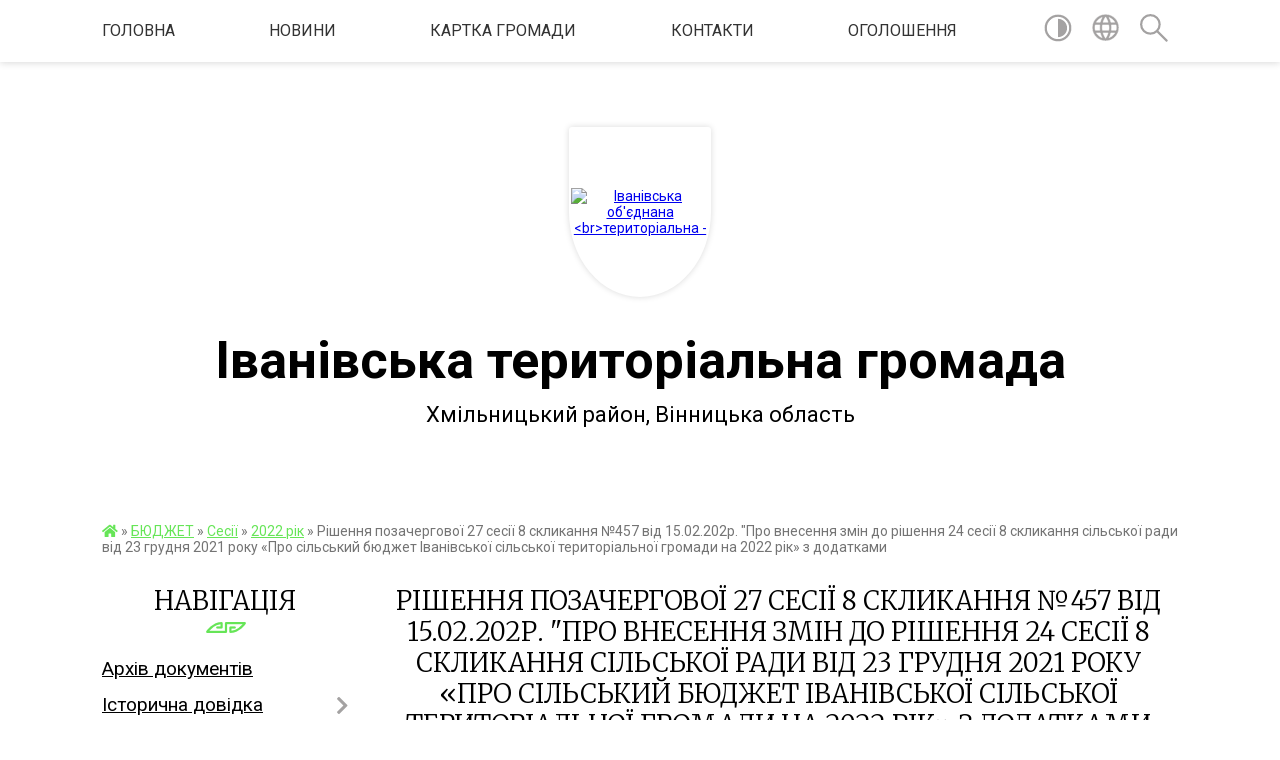

--- FILE ---
content_type: text/html; charset=UTF-8
request_url: https://ivaniv-gromada.gov.ua/news/1645782238/
body_size: 14134
content:
<!DOCTYPE html>
<html lang="uk">
<head>
	<!--[if IE]><meta http-equiv="X-UA-Compatible" content="IE=edge"><![endif]-->
	<meta charset="utf-8">
	<meta name="viewport" content="width=device-width, initial-scale=1">
	<!--[if IE]><script>
		document.createElement('header');
		document.createElement('nav');
		document.createElement('main');
		document.createElement('section');
		document.createElement('article');
		document.createElement('aside');
		document.createElement('footer');
		document.createElement('figure');
		document.createElement('figcaption');
	</script><![endif]-->
	<title>Рішення  позачергової 27 сесії 8 скликання №457 від 15.02.202р. &quot;Про внесення змін до рішення 24 сесії 8 скликання  сільської ради від 23 грудня 2021 року  «Про сільський бюджет Іванівської  сільської територіальної громади на 2022 рік» з додатками | Іванівська територіальна громада Хмільницький район, Вінницька область</title>
	<meta name="description" content="https://rada.info/upload/users_files/04328565/dcbd8c9b2bc865e314a1b75c397ffd82.pdf. . https://rada.info/upload/users_files/04328565/fa108075d17737930bf055e48d74effb.pdf. .  ">
	<meta name="keywords" content="Рішення, , позачергової, 27, сесії, 8, скликання, №457, від, 15.02.202р., &amp;quot;Про, внесення, змін, до, рішення, 24, сесії, 8, скликання, , сільської, ради, від, 23, грудня, 2021, року, , «Про, сільський, бюджет, Іванівської, , сільської, територіальної, громади, на, 2022, рік», з, додатками, |, Іванівська, територіальна, громада, Хмільницький, район,, Вінницька, область">

	
		<meta property="og:image" content="https://rada.info/upload/users_files/04328565/gerb/e_AzA-1_3.png">
	<meta property="og:image:width" content="140">
	<meta property="og:image:height" content="140">
			<meta property="og:title" content="Рішення  позачергової 27 сесії 8 скликання №457 від 15.02.202р. &quot;Про внесення змін до рішення 24 сесії 8 скликання  сільської ради від 23 грудня 2021 року  «Про сільський бюджет Іванівської  сільської територіальної громади на 2022 рік» з додатками">
			<meta property="og:description" content="https://rada.info/upload/users_files/04328565/dcbd8c9b2bc865e314a1b75c397ffd82.pdf">
			<meta property="og:type" content="article">
	<meta property="og:url" content="https://ivaniv-gromada.gov.ua/news/1645782238/">
		
		<link rel="apple-touch-icon" sizes="57x57" href="https://gromada.org.ua/apple-icon-57x57.png">
	<link rel="apple-touch-icon" sizes="60x60" href="https://gromada.org.ua/apple-icon-60x60.png">
	<link rel="apple-touch-icon" sizes="72x72" href="https://gromada.org.ua/apple-icon-72x72.png">
	<link rel="apple-touch-icon" sizes="76x76" href="https://gromada.org.ua/apple-icon-76x76.png">
	<link rel="apple-touch-icon" sizes="114x114" href="https://gromada.org.ua/apple-icon-114x114.png">
	<link rel="apple-touch-icon" sizes="120x120" href="https://gromada.org.ua/apple-icon-120x120.png">
	<link rel="apple-touch-icon" sizes="144x144" href="https://gromada.org.ua/apple-icon-144x144.png">
	<link rel="apple-touch-icon" sizes="152x152" href="https://gromada.org.ua/apple-icon-152x152.png">
	<link rel="apple-touch-icon" sizes="180x180" href="https://gromada.org.ua/apple-icon-180x180.png">
	<link rel="icon" type="image/png" sizes="192x192"  href="https://gromada.org.ua/android-icon-192x192.png">
	<link rel="icon" type="image/png" sizes="32x32" href="https://gromada.org.ua/favicon-32x32.png">
	<link rel="icon" type="image/png" sizes="96x96" href="https://gromada.org.ua/favicon-96x96.png">
	<link rel="icon" type="image/png" sizes="16x16" href="https://gromada.org.ua/favicon-16x16.png">
	<link rel="manifest" href="https://gromada.org.ua/manifest.json">
	<meta name="msapplication-TileColor" content="#ffffff">
	<meta name="msapplication-TileImage" content="https://gromada.org.ua/ms-icon-144x144.png">
	<meta name="theme-color" content="#ffffff">
	
	
		<meta name="robots" content="">
	
	<link href="https://fonts.googleapis.com/css?family=Merriweather:300|Roboto:400,400i,700,700i&amp;subset=cyrillic-ext" rel="stylesheet">

    <link rel="preload" href="https://cdnjs.cloudflare.com/ajax/libs/font-awesome/5.9.0/css/all.min.css" as="style">
	<link rel="stylesheet" href="https://cdnjs.cloudflare.com/ajax/libs/font-awesome/5.9.0/css/all.min.css" integrity="sha512-q3eWabyZPc1XTCmF+8/LuE1ozpg5xxn7iO89yfSOd5/oKvyqLngoNGsx8jq92Y8eXJ/IRxQbEC+FGSYxtk2oiw==" crossorigin="anonymous" referrerpolicy="no-referrer" />
    
	<link rel="preload" href="//gromada.org.ua/themes/pattern/css/styles_vip.css?v=2.39" as="style">
	<link rel="stylesheet" href="//gromada.org.ua/themes/pattern/css/styles_vip.css?v=2.39">
	<link rel="stylesheet" href="//gromada.org.ua/themes/pattern/css/28/theme_vip.css?v=1769151940">
	
		<!--[if lt IE 9]>
	<script src="https://oss.maxcdn.com/html5shiv/3.7.2/html5shiv.min.js"></script>
	<script src="https://oss.maxcdn.com/respond/1.4.2/respond.min.js"></script>
	<![endif]-->
	<!--[if gte IE 9]>
	<style type="text/css">
		.gradient { filter: none; }
	</style>
	<![endif]-->

</head>
<body class="">

	<a href="#top_menu" class="skip-link link" aria-label="Перейти до головного меню (Alt+1)" accesskey="1">Перейти до головного меню (Alt+1)</a>
	<a href="#left_menu" class="skip-link link" aria-label="Перейти до бічного меню (Alt+2)" accesskey="2">Перейти до бічного меню (Alt+2)</a>
    <a href="#main_content" class="skip-link link" aria-label="Перейти до головного вмісту (Alt+3)" accesskey="3">Перейти до текстового вмісту (Alt+3)</a>




	
	<section class="top_nav">
		<div class="wrap">
			<div class="row">
				<div class="grid-80">
					<nav class="main_menu" id="top_menu">
						<ul>
														<li class="">
								<a href="https://ivaniv-gromada.gov.ua/main/">Головна</a>
																							</li>
														<li class="">
								<a href="https://ivaniv-gromada.gov.ua/news/">Новини</a>
																							</li>
														<li class="">
								<a href="https://ivaniv-gromada.gov.ua/structure/">Картка громади</a>
																							</li>
														<li class="">
								<a href="https://ivaniv-gromada.gov.ua/feedback/">Контакти</a>
																							</li>
														<li class="">
								<a href="https://ivaniv-gromada.gov.ua/more_news/">Оголошення</a>
																							</li>
													</ul>
					</nav>
					&nbsp;
					<button class="menu-button" id="open-button"><i class="fas fa-bars"></i> Меню сайту</button>
				</div>
				<div class="grid-20">
					<nav class="special_menu">
						<ul>
															<li class="alt_link"><a href="#" title="Версія для людей з вадами зору" onclick="return set_special('9d8f5b910c0f0019d172c7f631edbc8addb3a128');"><img class="svg ico" src="//gromada.org.ua/themes/pattern/img/ico/contrast_ico.svg"></a></li>
								<li class="translate_link"><a href="#" class="show_translate" title="Відкрити перекладач"><img class="svg ico" src="//gromada.org.ua/themes/pattern/img/ico/world_ico.svg"></a></li>
								<li><a href="#" class="show_search" title="Показати поле для пошуку"><img class="svg ico" src="//gromada.org.ua/themes/pattern/img/ico/search_ico.svg"></a></li>
													</ul>
					</nav>
					<form action="https://ivaniv-gromada.gov.ua/search/" class="search_form">
						<input type="text" name="q" value="" placeholder="Пошук..." aria-label="Введіть пошукову фразу" required>
						<button type="submit" name="search" value="y" aria-label="Здійснити пошук"><i class="fa fa-search"></i></button>
					</form>
					<div class="translate_block">
						<div id="google_translate_element"></div>
					</div>
				</div>
				<div class="clearfix"></div>
			</div>
		</div>
	</section>

	<header>
		<div class="wrap">
			<div class="logo">
				<a href="https://ivaniv-gromada.gov.ua/" id="logo" class="form_1">
					<img src="https://rada.info/upload/users_files/04328565/gerb/e_AzA-1_3.png" alt="Іванівська об'єднана &lt;br&gt;територіальна - ">
				</a>
			</div>
			<div class="title">
				<div class="slogan_1">Іванівська територіальна громада</div><br>
				<div class="slogan_2">Хмільницький район, Вінницька область</div>
			</div>
		</div>
	</header>

	<div class="wrap">
				
		<section class="bread_crumbs">
		<div xmlns:v="http://rdf.data-vocabulary.org/#"><a href="https://ivaniv-gromada.gov.ua/" title="Головна сторінка"><i class="fas fa-home"></i></a> &raquo; <a href="https://ivaniv-gromada.gov.ua/bjudzhet-11-51-45-04-07-2018/">БЮДЖЕТ</a> &raquo; <a href="https://ivaniv-gromada.gov.ua/sesii-12-41-01-23-05-2019/">Сесії</a> &raquo; <a href="https://ivaniv-gromada.gov.ua/2022-rik-09-40-30-03-02-2022/" aria-current="page">2022 рік</a>  &raquo; <span>Рішення  позачергової 27 сесії 8 скликання №457 від 15.02.202р. "Про внесення змін до рішення 24 сесії 8 скликання  сільської ради від 23 грудня 2021 року  «Про сільський бюджет Іванівської  сільської територіальної громади на 2022 рік» з додатками</span></div>
	</section>
	
	<section class="center_block">
		<div class="row">
			<div class="grid-25 fr">
				<aside>
				
									
					<div class="sidebar_title" id="left_menu">Навігація</div>
					
					<nav class="sidebar_menu">
						<ul>
														<li class="">
								<a href="https://ivaniv-gromada.gov.ua/docs/">Архів документів</a>
																							</li>
														<li class=" has-sub">
								<a href="https://ivaniv-gromada.gov.ua/istorichna-dovidka-19-42-12-12-02-2018/">Історична довідка</a>
																<button onclick="return show_next_level(this);" aria-label="Показати підменю"></button>
																								<ul>
																		<li class="">
										<a href="https://ivaniv-gromada.gov.ua/opis-gerba-ivanivskoi-silskoi-otg-12-45-48-26-02-2018/">Опис герба Іванівської сільської ОТГ</a>
																													</li>
																		<li class="">
										<a href="https://ivaniv-gromada.gov.ua/sguschinci-19-44-27-12-02-2018/">с.Гущинці</a>
																													</li>
																		<li class="">
										<a href="https://ivaniv-gromada.gov.ua/sivaniv-19-43-59-12-02-2018/">с.Іванів та с.Слобідка</a>
																													</li>
																		<li class="">
										<a href="https://ivaniv-gromada.gov.ua/skamyanogirka-19-46-27-12-02-2018/">с.Кам'яногірка</a>
																													</li>
																		<li class="">
										<a href="https://ivaniv-gromada.gov.ua/szhigalivka-11-33-01-20-01-2020/">с.Жигалівка</a>
																													</li>
																		<li class="">
										<a href="https://ivaniv-gromada.gov.ua/suladivka-12-27-32-30-11-2020/">с.Уладівка</a>
																													</li>
																		<li class="">
										<a href="https://ivaniv-gromada.gov.ua/sivanopil-12-28-08-30-11-2020/">с.Іванопіль</a>
																													</li>
																		<li class="">
										<a href="https://ivaniv-gromada.gov.ua/smatyashivka-12-28-33-30-11-2020/">с.Матяшівка</a>
																													</li>
																		<li class="">
										<a href="https://ivaniv-gromada.gov.ua/smajdan-bobrik-12-28-59-30-11-2020/">с.Майдан Бобрик</a>
																													</li>
																		<li class="">
										<a href="https://ivaniv-gromada.gov.ua/spikivska-slobidka-12-29-23-30-11-2020/">с.Пиківська Слобідка</a>
																													</li>
																		<li class="">
										<a href="https://ivaniv-gromada.gov.ua/spikiv-12-29-46-30-11-2020/">с.Пиків</a>
																													</li>
																		<li class="">
										<a href="https://ivaniv-gromada.gov.ua/sshepiivka-12-30-11-30-11-2020/">с.Шепіївка</a>
																													</li>
																		<li class="">
										<a href="https://ivaniv-gromada.gov.ua/sbajkivka-12-30-44-30-11-2020/">с.Байківка</a>
																													</li>
																		<li class="">
										<a href="https://ivaniv-gromada.gov.ua/sgrushkivci-12-31-06-30-11-2020/">с.Грушківці</a>
																													</li>
																		<li class="">
										<a href="https://ivaniv-gromada.gov.ua/osobistosti-16-40-08-06-02-2020/">Особистості</a>
																													</li>
																										</ul>
															</li>
														<li class="">
								<a href="https://ivaniv-gromada.gov.ua/pasport-gromadi-19-40-27-12-02-2018/">Паспорт громади</a>
																							</li>
														<li class="">
								<a href="https://ivaniv-gromada.gov.ua/golova-22-06-34-05-02-2018/">Голова громади</a>
																							</li>
														<li class="">
								<a href="https://ivaniv-gromada.gov.ua/pracivniki-15-54-49-02-02-2018/">Структура апарату та виконавчих органів сільської ради</a>
																							</li>
														<li class="">
								<a href="https://ivaniv-gromada.gov.ua/reglament-ivanivskoi-silskoi-radi-16-05-07-02-03-2021/">РЕГЛАМЕНТ Іванівської сільської ради</a>
																							</li>
														<li class="">
								<a href="https://ivaniv-gromada.gov.ua/deputati-15-53-03-02-02-2018/">Депутатський склад</a>
																							</li>
														<li class="">
								<a href="https://ivaniv-gromada.gov.ua/postijni-komisii-silskoi-radi-19-49-15-12-02-2018/">Постійні комісії сільської ради</a>
																							</li>
														<li class="">
								<a href="https://ivaniv-gromada.gov.ua/vikonavchij-komitet-silskoi-radi-19-50-20-12-02-2018/">Виконавчий комітет сільської ради</a>
																							</li>
														<li class="">
								<a href="https://ivaniv-gromada.gov.ua/ochischennya-vladi-13-20-13-12-03-2018/">Очищення влади</a>
																							</li>
														<li class=" has-sub">
								<a href="https://ivaniv-gromada.gov.ua/regulyatorna-politika-10-39-50-15-02-2019/">Регуляторна політика</a>
																<button onclick="return show_next_level(this);" aria-label="Показати підменю"></button>
																								<ul>
																		<li class="">
										<a href="https://ivaniv-gromada.gov.ua/plani-12-50-32-10-12-2019/">Плани</a>
																													</li>
																		<li class="">
										<a href="https://ivaniv-gromada.gov.ua/proekti-rishen-10-50-04-12-02-2020/">Проєкти рішень</a>
																													</li>
																		<li class="">
										<a href="https://ivaniv-gromada.gov.ua/povidomlennya-10-16-49-06-02-2020/">Повідомлення</a>
																													</li>
																		<li class="">
										<a href="https://ivaniv-gromada.gov.ua/regulyatorni-akti-10-53-03-16-11-2021/">Регуляторні акти</a>
																													</li>
																										</ul>
															</li>
														<li class="active has-sub">
								<a href="https://ivaniv-gromada.gov.ua/bjudzhet-11-51-45-04-07-2018/">БЮДЖЕТ</a>
																<button onclick="return show_next_level(this);" aria-label="Показати підменю"></button>
																								<ul>
																		<li class=" has-sub">
										<a href="https://ivaniv-gromada.gov.ua/vikonkom-12-40-39-23-05-2019/">Виконком</a>
																				<button onclick="return show_next_level(this);" aria-label="Показати підменю"></button>
																														<ul>
																						<li><a href="https://ivaniv-gromada.gov.ua/2020-rik-10-12-24-28-02-2020/">2020 рік</a></li>
																						<li><a href="https://ivaniv-gromada.gov.ua/2021-10-45-44-14-05-2021/">2021 рік</a></li>
																						<li><a href="https://ivaniv-gromada.gov.ua/2022-rik-09-11-39-31-05-2022/">2022 рік</a></li>
																						<li><a href="https://ivaniv-gromada.gov.ua/2023-rik-10-36-15-29-12-2022/">2023 рік</a></li>
																						<li><a href="https://ivaniv-gromada.gov.ua/2025-rik-14-01-30-11-02-2025/">2025 рік</a></li>
																						<li><a href="https://ivaniv-gromada.gov.ua/2024-rik-14-24-56-13-08-2024/">2024 рік</a></li>
																																</ul>
																			</li>
																		<li class="active has-sub">
										<a href="https://ivaniv-gromada.gov.ua/sesii-12-41-01-23-05-2019/">Сесії</a>
																				<button onclick="return show_next_level(this);" aria-label="Показати підменю"></button>
																														<ul>
																						<li class="active"><a href="https://ivaniv-gromada.gov.ua/2022-rik-09-40-30-03-02-2022/">2022 рік</a></li>
																						<li><a href="https://ivaniv-gromada.gov.ua/2021-08-56-48-16-02-2021/">2021</a></li>
																						<li><a href="https://ivaniv-gromada.gov.ua/2023-rik-10-35-42-29-12-2022/">2023 рік</a></li>
																						<li><a href="https://ivaniv-gromada.gov.ua/2024-rik-10-48-32-09-02-2024/">2024 рік</a></li>
																						<li><a href="https://ivaniv-gromada.gov.ua/2026-rik-14-51-08-15-01-2026/">2026 рік</a></li>
																						<li><a href="https://ivaniv-gromada.gov.ua/2025-rik-14-43-21-13-01-2025/">2025 рік</a></li>
																																</ul>
																			</li>
																		<li class=" has-sub">
										<a href="https://ivaniv-gromada.gov.ua/prognoz-miscevogo-bjudzhetu-14-45-33-23-07-2019/">Прогноз місцевого бюджету</a>
																				<button onclick="return show_next_level(this);" aria-label="Показати підменю"></button>
																														<ul>
																						<li><a href="https://ivaniv-gromada.gov.ua/2021-rik-12-34-56-14-09-2021/">2021 рік</a></li>
																						<li><a href="https://ivaniv-gromada.gov.ua/2025-rik-12-37-56-22-08-2025/">2025 рік</a></li>
																																</ul>
																			</li>
																		<li class=" has-sub">
										<a href="https://ivaniv-gromada.gov.ua/instrukcii-z-pidgotovki-bjudzhetnih-zapitiv-14-46-12-23-07-2019/">Інструкції з підготовки бюджетних запитів</a>
																				<button onclick="return show_next_level(this);" aria-label="Показати підменю"></button>
																														<ul>
																						<li><a href="https://ivaniv-gromada.gov.ua/2025-rik-08-56-19-19-08-2025/">2025 рік</a></li>
																																</ul>
																			</li>
																		<li class=" has-sub">
										<a href="https://ivaniv-gromada.gov.ua/bjudzhetni-zapiti-14-48-59-23-07-2019/">Бюджетні запити</a>
																				<button onclick="return show_next_level(this);" aria-label="Показати підменю"></button>
																														<ul>
																						<li><a href="https://ivaniv-gromada.gov.ua/2021-09-09-59-16-02-2021/">2021</a></li>
																																</ul>
																			</li>
																		<li class=" has-sub">
										<a href="https://ivaniv-gromada.gov.ua/rishennya-pro-miscevij-bjudzhet-14-49-39-23-07-2019/">Рішення про місцевий бюджет</a>
																				<button onclick="return show_next_level(this);" aria-label="Показати підменю"></button>
																														<ul>
																						<li><a href="https://ivaniv-gromada.gov.ua/2023-rik-10-27-35-29-12-2022/">2023 рік</a></li>
																						<li><a href="https://ivaniv-gromada.gov.ua/2026-12-53-57-23-12-2025/">2026</a></li>
																						<li><a href="https://ivaniv-gromada.gov.ua/2025-rik-09-28-40-27-12-2024/">2025 рік</a></li>
																						<li><a href="https://ivaniv-gromada.gov.ua/2024-11-25-21-02-01-2024/">2024</a></li>
																																</ul>
																			</li>
																		<li class=" has-sub">
										<a href="https://ivaniv-gromada.gov.ua/rishennya-pro-vnesennya-zmin-do-bjudzhetu-14-50-27-23-07-2019/">Рішення про внесення змін до бюджету</a>
																				<button onclick="return show_next_level(this);" aria-label="Показати підменю"></button>
																														<ul>
																						<li><a href="https://ivaniv-gromada.gov.ua/2023-rik-10-36-43-29-12-2022/">2023 рік</a></li>
																																</ul>
																			</li>
																		<li class=" has-sub">
										<a href="https://ivaniv-gromada.gov.ua/pasporti-bjudzhetnih-program-14-31-25-16-04-2019/">Паспорти бюджетних програм</a>
																				<button onclick="return show_next_level(this);" aria-label="Показати підменю"></button>
																														<ul>
																						<li><a href="https://ivaniv-gromada.gov.ua/2022-rik-15-45-43-18-03-2022/">2022 рік</a></li>
																						<li><a href="https://ivaniv-gromada.gov.ua/2021-08-30-32-16-02-2021/">2021 рік</a></li>
																						<li><a href="https://ivaniv-gromada.gov.ua/zmini-do-pasportiv-bjudzhetnih-program-na-2025-rik-15-48-05-06-02-2025/">Зміни до паспортів бюджетних програм на 2025 рік</a></li>
																						<li><a href="https://ivaniv-gromada.gov.ua/2025-rik-10-38-47-24-01-2025/">2025 рік</a></li>
																						<li><a href="https://ivaniv-gromada.gov.ua/2023-rik-16-25-55-31-01-2023/">2023 рік</a></li>
																						<li><a href="https://ivaniv-gromada.gov.ua/2024-rik-14-21-36-01-02-2024/">2024 рік</a></li>
																						<li><a href="https://ivaniv-gromada.gov.ua/zmini-do-pasportiv-bjudzhetnih-program-na-2023-rik-16-41-34-31-01-2023/">Зміни до паспортів бюджетних програм на 2023 рік</a></li>
																						<li><a href="https://ivaniv-gromada.gov.ua/zmini-do-pasportiv-bjudzhetnih-program-na-2024-rik-09-42-31-19-02-2024/">Зміни до паспортів бюджетних програм на 2024 рік</a></li>
																																</ul>
																			</li>
																		<li class=" has-sub">
										<a href="https://ivaniv-gromada.gov.ua/zviti-pro-vikonannya-pasportiv-bjudzhetnih-program-14-54-46-23-07-2019/">Звіти про виконання паспортів бюджетних програм</a>
																				<button onclick="return show_next_level(this);" aria-label="Показати підменю"></button>
																														<ul>
																						<li><a href="https://ivaniv-gromada.gov.ua/2024-rik-10-20-30-06-03-2025/">2024 рік</a></li>
																						<li><a href="https://ivaniv-gromada.gov.ua/2022-rik-09-57-21-10-03-2023/">2022 рік</a></li>
																						<li><a href="https://ivaniv-gromada.gov.ua/2023-rik-10-34-47-08-03-2024/">2023 рік</a></li>
																																</ul>
																			</li>
																		<li class="">
										<a href="https://ivaniv-gromada.gov.ua/zviti-golovnih-rozporyadnikiv-koshtiv-14-57-20-23-07-2019/">Звіти головних розпорядників коштів</a>
																													</li>
																		<li class="">
										<a href="https://ivaniv-gromada.gov.ua/perelik-rozporyadnikiv-bjudzhetnih-koshtiv-14-59-02-23-07-2019/">Перелік розпорядників бюджетних коштів</a>
																													</li>
																		<li class="">
										<a href="https://ivaniv-gromada.gov.ua/posilannya-na-kabineti-rozporyadnikiv-koshtiv-na-portali-edata-14-59-59-23-07-2019/">Посилання на кабінети розпорядників коштів на порталі Є-дата</a>
																													</li>
																		<li class=" has-sub">
										<a href="https://ivaniv-gromada.gov.ua/vikonannya-bjudzhetu-11-30-13-04-07-2019/">Виконання бюджету</a>
																				<button onclick="return show_next_level(this);" aria-label="Показати підменю"></button>
																														<ul>
																						<li><a href="https://ivaniv-gromada.gov.ua/2022-rik-11-08-33-07-02-2022/">2022 рік</a></li>
																						<li><a href="https://ivaniv-gromada.gov.ua/2021-rik-13-52-13-09-02-2021/">2021 рік</a></li>
																						<li><a href="https://ivaniv-gromada.gov.ua/2020-rik-13-52-38-09-02-2021/">2020 рік</a></li>
																						<li><a href="https://ivaniv-gromada.gov.ua/2023-rik-11-10-59-12-07-2023/">2023 рік</a></li>
																						<li><a href="https://ivaniv-gromada.gov.ua/2024-rik-09-34-28-08-07-2024/">2024 рік</a></li>
																						<li><a href="https://ivaniv-gromada.gov.ua/2025-rik-10-55-00-11-03-2025/">2025 рік</a></li>
																																</ul>
																			</li>
																		<li class=" has-sub">
										<a href="https://ivaniv-gromada.gov.ua/programa-socialnoekonomichnogo-rozvitku-15-14-01-23-07-2019/">Програма соціально-економічного розвитку</a>
																				<button onclick="return show_next_level(this);" aria-label="Показати підменю"></button>
																														<ul>
																						<li><a href="https://ivaniv-gromada.gov.ua/2023-rik-15-55-03-25-01-2023/">2023 рік</a></li>
																						<li><a href="https://ivaniv-gromada.gov.ua/2026-rik-16-24-02-23-12-2025/">2026 рік</a></li>
																						<li><a href="https://ivaniv-gromada.gov.ua/2025-rik-09-34-26-27-12-2024/">2025 рік</a></li>
																						<li><a href="https://ivaniv-gromada.gov.ua/2024-rik-11-31-00-02-01-2024/">2024 рік</a></li>
																																</ul>
																			</li>
																		<li class="">
										<a href="https://ivaniv-gromada.gov.ua/ocinka-efektivnosti-bjudzhetnih-program-15-12-19-23-07-2019/">Оцінка ефективності бюджетних програм</a>
																													</li>
																		<li class=" has-sub">
										<a href="https://ivaniv-gromada.gov.ua/miscevi-programi-15-14-23-23-07-2019/">Місцеві програми</a>
																				<button onclick="return show_next_level(this);" aria-label="Показати підменю"></button>
																														<ul>
																						<li><a href="https://ivaniv-gromada.gov.ua/programi-na-20222024-roki-10-32-54-26-01-2023/">Програми на 2022-2024 роки</a></li>
																						<li><a href="https://ivaniv-gromada.gov.ua/programi-na-20252027-roki-15-11-59-18-08-2025/">Програми на 2025-2027 роки</a></li>
																																</ul>
																			</li>
																		<li class=" has-sub">
										<a href="https://ivaniv-gromada.gov.ua/nakazi-11-16-07-25-02-2022/">Накази</a>
																				<button onclick="return show_next_level(this);" aria-label="Показати підменю"></button>
																														<ul>
																						<li><a href="https://ivaniv-gromada.gov.ua/2022-rik-11-18-24-25-02-2022/">2022 рік</a></li>
																						<li><a href="https://ivaniv-gromada.gov.ua/2023-rik-16-11-07-25-01-2023/">2023 рік</a></li>
																						<li><a href="https://ivaniv-gromada.gov.ua/2025-rik-08-13-36-24-01-2025/">2025 рік</a></li>
																						<li><a href="https://ivaniv-gromada.gov.ua/2024-rik-11-20-04-23-01-2024/">2024 рік</a></li>
																						<li><a href="https://ivaniv-gromada.gov.ua/2021-rik-11-47-15-15-08-2023/">2021 рік</a></li>
																																</ul>
																			</li>
																		<li class=" has-sub">
										<a href="https://ivaniv-gromada.gov.ua/sluzhbove-rozporyadzhennya-10-17-41-26-03-2021/">Службове розпорядження</a>
																				<button onclick="return show_next_level(this);" aria-label="Показати підменю"></button>
																														<ul>
																						<li><a href="https://ivaniv-gromada.gov.ua/2021-rik-10-11-58-07-06-2021/">2021 рік</a></li>
																																</ul>
																			</li>
																		<li class="">
										<a href="https://ivaniv-gromada.gov.ua/bjudzhet-prostimi-slovami-12-08-51-29-12-2020/">БЮДЖЕТ ПРОСТИМИ СЛОВАМИ</a>
																													</li>
																										</ul>
															</li>
														<li class=" has-sub">
								<a href="https://ivaniv-gromada.gov.ua/socialnogumanitranij-viddil-21-08-24-30-08-2019/">Відділ освіти, культури, молоді та спорту</a>
																<button onclick="return show_next_level(this);" aria-label="Показати підменю"></button>
																								<ul>
																		<li class="">
										<a href="https://ivaniv-gromada.gov.ua/rozporyadzhennya-21-09-36-30-08-2019/">Розпорядження</a>
																													</li>
																		<li class=" has-sub">
										<a href="https://ivaniv-gromada.gov.ua/zakladi-doshkilnoi-osviti-14-36-21-30-11-2020/">Заклади дошкільної освіти</a>
																				<button onclick="return show_next_level(this);" aria-label="Показати підменю"></button>
																														<ul>
																						<li><a href="https://ivaniv-gromada.gov.ua/zdo-romashka-sslobidka-14-52-33-30-11-2020/">ЗДО "Ромашка" с.Слобідка</a></li>
																						<li><a href="https://ivaniv-gromada.gov.ua/dnz-malyatko-sivaniv-14-53-48-30-11-2020/">ЗДО "Малятко" с.Іванів</a></li>
																						<li><a href="https://ivaniv-gromada.gov.ua/dnz-teremok-sguschinci-14-54-27-30-11-2020/">ЗДО "Теремок" с.Гущинці</a></li>
																						<li><a href="https://ivaniv-gromada.gov.ua/dnz-vinochok-spikiv-15-03-30-30-11-2020/">ЗДО "Віночок" с.Пиків</a></li>
																						<li><a href="https://ivaniv-gromada.gov.ua/dnz-malyatko-suladivka-15-09-38-30-11-2020/">ЗДО "Малятко" с.Уладівка</a></li>
																						<li><a href="https://ivaniv-gromada.gov.ua/dnz-metelik-suladivka-15-10-20-30-11-2020/">ЗДО "Метелик" с.Уладівка</a></li>
																																</ul>
																			</li>
																		<li class=" has-sub">
										<a href="https://ivaniv-gromada.gov.ua/zakladi-zagalnoi-serednoi-osviti-14-38-39-30-11-2020/">Заклади загальної середньої освіти</a>
																				<button onclick="return show_next_level(this);" aria-label="Показати підменю"></button>
																														<ul>
																						<li><a href="https://ivaniv-gromada.gov.ua/zosh-iiiist-sivaniv-14-59-24-30-11-2020/">Ліцей с. Іванів</a></li>
																						<li><a href="https://ivaniv-gromada.gov.ua/guschinecka-zosh-iiiist-14-58-59-30-11-2020/">Ліцей с. Гущинці</a></li>
																						<li><a href="https://ivaniv-gromada.gov.ua/zosh-iiiist-suladivka-15-11-52-30-11-2020/">Ліцей с.Уладівка</a></li>
																						<li><a href="https://ivaniv-gromada.gov.ua/zosh-iiiist-sspikiv-15-06-16-30-11-2020/">Ліцей с.Пиків</a></li>
																						<li><a href="https://ivaniv-gromada.gov.ua/zosh-iiist-sslobidka-15-00-07-30-11-2020/">Гімназія с.Слобідка</a></li>
																						<li><a href="https://ivaniv-gromada.gov.ua/zosh-iiist-sivanopil-15-12-23-30-11-2020/">Гімназія с.Іванопіль</a></li>
																						<li><a href="https://ivaniv-gromada.gov.ua/nvk-zosh-iii-stdoshkilnij-navchalnij-zaklad-sgrushkivci-15-07-35-30-11-2020/">Гімназія з дошкільним підрозділом с.Грушківці</a></li>
																																</ul>
																			</li>
																		<li class="">
										<a href="https://ivaniv-gromada.gov.ua/zakladi-kulturi-15-15-31-30-11-2020/">Заклади культури</a>
																													</li>
																		<li class="">
										<a href="https://ivaniv-gromada.gov.ua/biblioteki-15-16-32-30-11-2020/">Бібліотеки</a>
																													</li>
																										</ul>
															</li>
														<li class=" has-sub">
								<a href="https://ivaniv-gromada.gov.ua/viddil-socialnogo-zahistu-naselennya-ta-ohoroni-zdorovya-15-03-10-16-01-2023/">Відділ соціального захисту та охорони здоров`я</a>
																<button onclick="return show_next_level(this);" aria-label="Показати підменю"></button>
																								<ul>
																		<li class="">
										<a href="https://ivaniv-gromada.gov.ua/programi-11-24-33-29-01-2024/">Програми</a>
																													</li>
																		<li class="">
										<a href="https://ivaniv-gromada.gov.ua/polozhennya-pro-viddil-socialnogo-zahistu-ta-ohoroni-zdorovya-15-12-53-16-01-2023/">Положення про відділ соціального захисту та охорони здоров`я</a>
																													</li>
																		<li class="">
										<a href="https://ivaniv-gromada.gov.ua/posadovi-instrukcii-15-19-11-16-01-2023/">Посадові інструкції</a>
																													</li>
																		<li class="">
										<a href="https://ivaniv-gromada.gov.ua/rishennya-pro-stvorennya-viddilu-15-23-26-16-01-2023/">Рішення про створення відділу</a>
																													</li>
																										</ul>
															</li>
														<li class=" has-sub">
								<a href="https://ivaniv-gromada.gov.ua/socialnij-zahist-09-53-13-08-07-2022/">Соціальний захист</a>
																<button onclick="return show_next_level(this);" aria-label="Показати підменю"></button>
																								<ul>
																		<li class="">
										<a href="https://ivaniv-gromada.gov.ua/protidiya-torgivli-ljudmi-09-53-50-08-07-2022/">Протидія торгівлі людьми</a>
																													</li>
																										</ul>
															</li>
														<li class=" has-sub">
								<a href="https://ivaniv-gromada.gov.ua/sluzhba-u-spravah-ditej-14-54-32-24-03-2021/">Служба у справах дітей</a>
																<button onclick="return show_next_level(this);" aria-label="Показати підменю"></button>
																								<ul>
																		<li class="">
										<a href="https://ivaniv-gromada.gov.ua/struktura-zavdannya-funkcii-14-55-25-24-03-2021/">Структура, завдання, функції</a>
																													</li>
																		<li class=" has-sub">
										<a href="https://ivaniv-gromada.gov.ua/vazhliva-informaciya-14-55-50-24-03-2021/">Важлива інформація</a>
																				<button onclick="return show_next_level(this);" aria-label="Показати підменю"></button>
																														<ul>
																						<li><a href="https://ivaniv-gromada.gov.ua/vidpovidalnist-batkiv-14-58-46-24-03-2021/">ВІДПОВІДАЛЬНІСТЬ БАТЬКІВ</a></li>
																						<li><a href="https://ivaniv-gromada.gov.ua/dityachij-budinok-simejnogo-tipu-14-59-51-24-03-2021/">Дитячий будинок сімейного типу</a></li>
																						<li><a href="https://ivaniv-gromada.gov.ua/zhittya-ditej-pislya-rozluchennya-batkiv-15-01-30-24-03-2021/">ЖИТТЯ ДІТЕЙ ПІСЛЯ РОЗЛУЧЕННЯ БАТЬКІВ</a></li>
																						<li><a href="https://ivaniv-gromada.gov.ua/nastavnictvo-nad-ditmisirotami-ta-ditmi-pozbavlenih-batkivskogo-pikluvannya-15-02-29-24-03-2021/">Наставництво над дітьми-сиротами та дітьми позбавлених батьківського піклування</a></li>
																						<li><a href="https://ivaniv-gromada.gov.ua/opikapikluvannya-15-03-20-24-03-2021/">Опіка/піклування</a></li>
																						<li><a href="https://ivaniv-gromada.gov.ua/patronatna-simya-dlya-ditini-15-04-18-24-03-2021/">Патронатна сім'я для дитини</a></li>
																						<li><a href="https://ivaniv-gromada.gov.ua/prijomna-simya-15-05-48-24-03-2021/">Прийомна сім'я</a></li>
																						<li><a href="https://ivaniv-gromada.gov.ua/protidiya-bulingu-v-dityachomu-seredovischi-15-06-40-24-03-2021/">Протидія булінгу в дитячому середовищі</a></li>
																						<li><a href="https://ivaniv-gromada.gov.ua/socialnij-zahist-ditejsirit-ta-ditej-pozbavlenih-batkivskogo-pikluvannya-15-07-32-24-03-2021/">Соціальний захист дітей-сиріт та дітей, позбавлених батьківського піклування</a></li>
																						<li><a href="https://ivaniv-gromada.gov.ua/status-postrazhdalih-vid-voennih-dij-ta-zbrojnih-konfliktiv-15-08-55-24-03-2021/">СТАТУС ПОСТРАЖДАЛИХ ВІД ВОЄННИХ ДІЙ ТА ЗБРОЙНИХ КОНФЛІКТІВ</a></li>
																																</ul>
																			</li>
																		<li class="">
										<a href="https://ivaniv-gromada.gov.ua/novini-14-56-13-24-03-2021/">НОВИНИ</a>
																													</li>
																										</ul>
															</li>
														<li class=" has-sub">
								<a href="https://ivaniv-gromada.gov.ua/bezbar’ernist-10-30-19-27-03-2025/">Безбар’єрність</a>
																<button onclick="return show_next_level(this);" aria-label="Показати підменю"></button>
																								<ul>
																		<li class="">
										<a href="https://ivaniv-gromada.gov.ua/misceva-rada-bezbar’ernosti-10-31-04-27-03-2025/">Місцева Рада безбар’єрності</a>
																													</li>
																		<li class="">
										<a href="https://ivaniv-gromada.gov.ua/bezbar’ernij-marshrut-s-ivaniv-10-31-42-27-03-2025/">Безбар’єрний маршрут с. Іванів</a>
																													</li>
																										</ul>
															</li>
														<li class=" has-sub">
								<a href="https://ivaniv-gromada.gov.ua/videozapisi-zasidan-15-04-01-16-10-2024/">Відеозаписи засідань</a>
																<button onclick="return show_next_level(this);" aria-label="Показати підменю"></button>
																								<ul>
																		<li class="">
										<a href="https://ivaniv-gromada.gov.ua/postijna-komisiya-z-pitan-reglamentu-deputatskoi-diyalnosti-vzaemodii-z-organami-vikonavchoi-vladi-z-pitan-ohoroni-prav-ljudini-15-09-28-16-10-2024/">Постійна комісія з питань регламенту, депутатської діяльності, взаємодії з органами виконавчої влади з питань охорони прав людини</a>
																													</li>
																		<li class="">
										<a href="https://ivaniv-gromada.gov.ua/postijna-komisiya-z-pitan-planuvannya-finansiv-i-bjudzhetu-upravlinnya-komunalnim-majnom-to-gospodarstvom-socialnoekonomichnogo-rozvitku-15-11-04-16-10-2024/">Постійна комісія з питань планування фінансів і бюджету, управління комунальним майном то господарством, соціально-економічного розвитку</a>
																													</li>
																		<li class="">
										<a href="https://ivaniv-gromada.gov.ua/postijna-komisiya-z-pitan-osviti-kulturi-molodi-ta-sportu-15-12-07-16-10-2024/">Постійна комісія з питань освіти, культури, молоді та спорту</a>
																													</li>
																		<li class="">
										<a href="https://ivaniv-gromada.gov.ua/postijna-komisiya-z-pitan-socialnogo-zahistu-naselennya-ohoroni-zdorov’ya-materinstva-i-ditinstva-roboti-z-veteranami-15-13-30-16-10-2024/">Постійна комісія з питань соціального захисту населення, охорони здоров’я, материнства і дитинства, роботи з ветеранами</a>
																													</li>
																		<li class="">
										<a href="https://ivaniv-gromada.gov.ua/postijna-komisiya-z-pitan-reguljuvannya-ta-reformuvannya-zemelnih-vidnosin-ohoroni-prirodi-ekologii-blagoustroju-15-15-06-16-10-2024/">Постійна комісія з питань регулювання та реформування земельних відносин, охорони природи, екології, благоустрою</a>
																													</li>
																		<li class="">
										<a href="https://ivaniv-gromada.gov.ua/sesii-ivanivskoi-silskoi-radi-10-21-01-08-11-2024/">Сесії Іванівської сільської ради</a>
																													</li>
																										</ul>
															</li>
														<li class="">
								<a href="https://ivaniv-gromada.gov.ua/rozporyadzhennya-golovi-10-49-03-02-10-2024/">Розпорядження голови</a>
																							</li>
														<li class=" has-sub">
								<a href="https://ivaniv-gromada.gov.ua/cnap-12-36-27-02-08-2024/">ЦНАП</a>
																<button onclick="return show_next_level(this);" aria-label="Показати підменю"></button>
																								<ul>
																		<li class="">
										<a href="https://ivaniv-gromada.gov.ua/eveteran-09-20-07-01-05-2025/">Є-Ветеран</a>
																													</li>
																		<li class="">
										<a href="https://ivaniv-gromada.gov.ua/kontakti-14-32-57-25-03-2025/">Контакти</a>
																													</li>
																		<li class="">
										<a href="https://ivaniv-gromada.gov.ua/perelik-poslug-12-40-00-02-08-2024/">Перелік послуг</a>
																													</li>
																		<li class="">
										<a href="https://ivaniv-gromada.gov.ua/grafik-roboti-12-41-37-02-08-2024/">Графік роботи</a>
																													</li>
																		<li class="">
										<a href="https://ivaniv-gromada.gov.ua/viddaleni-robochi-miscya-12-42-20-02-08-2024/">Віддалені робочі місця</a>
																													</li>
																		<li class="">
										<a href="https://ivaniv-gromada.gov.ua/polozhennya-pro-viddil-12-42-59-02-08-2024/">Положення про відділ</a>
																													</li>
																		<li class="">
										<a href="https://ivaniv-gromada.gov.ua/reglament-viddilu-12-43-29-02-08-2024/">Регламент відділу</a>
																													</li>
																										</ul>
															</li>
														<li class=" has-sub">
								<a href="https://ivaniv-gromada.gov.ua/publichni-zakupivli-16-59-25-14-08-2023/">Публічні закупівлі</a>
																<button onclick="return show_next_level(this);" aria-label="Показати підменю"></button>
																								<ul>
																		<li class="">
										<a href="https://ivaniv-gromada.gov.ua/dorogi-16-59-49-14-08-2023/">Дороги</a>
																													</li>
																										</ul>
															</li>
														<li class="">
								<a href="https://ivaniv-gromada.gov.ua/publichni-investicii-09-01-10-12-09-2025/">Публічні інвестиції</a>
																							</li>
														<li class="">
								<a href="https://ivaniv-gromada.gov.ua/cifrova-informatizaciya-12-43-51-06-10-2025/">Цифрова інформатизація</a>
																							</li>
														<li class=" has-sub">
								<a href="https://ivaniv-gromada.gov.ua/komunalni-zakladi-15-36-33-10-03-2020/">Комунальні підприємства, установи та організації Іванівської сільської територіальної громади</a>
																<button onclick="return show_next_level(this);" aria-label="Показати підменю"></button>
																								<ul>
																		<li class=" has-sub">
										<a href="https://ivaniv-gromada.gov.ua/komunalna-ustanova-centr-nadannya-socialnih-poslug-ivanivskoi-silskoi-radi-08-45-22-13-02-2023/">Комунальна установа "Центр надання соціальних послуг Іванівської сільської ради"</a>
																				<button onclick="return show_next_level(this);" aria-label="Показати підменю"></button>
																														<ul>
																						<li><a href="https://ivaniv-gromada.gov.ua/zagalna-informaciya-08-48-15-13-02-2023/">Загальна інформація</a></li>
																						<li><a href="https://ivaniv-gromada.gov.ua/polozhennya-pro-centr-nadannya-socialnih-poslug-ivanivskoi-silskoi-radi-09-06-16-13-02-2023/">ПОЛОЖЕННЯ про Центр надання соціальних послуг Іванівської сільської ради</a></li>
																						<li><a href="https://ivaniv-gromada.gov.ua/zviti-10-59-30-02-04-2025/">Звіти</a></li>
																																</ul>
																			</li>
																		<li class=" has-sub">
										<a href="https://ivaniv-gromada.gov.ua/komunalnij-zaklad-ivanivskij-centr-pervinnoi-medikosanitarnoi-dopomogi-15-39-35-10-03-2020/">Комунальний заклад "Іванівський центр первинної медико-санітарної допомоги"</a>
																				<button onclick="return show_next_level(this);" aria-label="Показати підменю"></button>
																														<ul>
																						<li><a href="https://ivaniv-gromada.gov.ua/zagalna-informaciya-16-02-53-10-03-2020/">Загальна інформація</a></li>
																						<li><a href="https://ivaniv-gromada.gov.ua/grafik-roboti-pidrozdiliv-16-03-34-10-03-2020/">Адреси, контакти та розпорядок роботи</a></li>
																						<li><a href="https://ivaniv-gromada.gov.ua/rekviziti-16-13-02-10-03-2020/">Реквізити</a></li>
																						<li><a href="https://ivaniv-gromada.gov.ua/ogoloshennya-12-55-42-23-07-2021/">ОГОЛОШЕННЯ</a></li>
																																</ul>
																			</li>
																		<li class=" has-sub">
										<a href="https://ivaniv-gromada.gov.ua/komunalne-pidpriemstvo-servis-15-41-34-10-03-2020/">Комунальне підприємство "Сервіс"</a>
																				<button onclick="return show_next_level(this);" aria-label="Показати підменю"></button>
																														<ul>
																						<li><a href="https://ivaniv-gromada.gov.ua/prozorro-11-06-59-28-03-2023/">Prozorro</a></li>
																																</ul>
																			</li>
																										</ul>
															</li>
														<li class=" has-sub">
								<a href="https://ivaniv-gromada.gov.ua/kolektivni-dogovori-09-46-33-25-03-2021/">Колективні договори</a>
																<button onclick="return show_next_level(this);" aria-label="Показати підменю"></button>
																								<ul>
																		<li class="">
										<a href="https://ivaniv-gromada.gov.ua/reestri-kolektivnih-ugod-11-52-29-02-06-2021/">Реєстри колективних угод</a>
																													</li>
																										</ul>
															</li>
														<li class=" has-sub">
								<a href="https://ivaniv-gromada.gov.ua/strategiya-ivanivskoi-teritorialnoi-gromadi2030-14-57-44-29-01-2021/">Стратегія Іванівської територіальної громади-2030</a>
																<button onclick="return show_next_level(this);" aria-label="Показати підменю"></button>
																								<ul>
																		<li class=" has-sub">
										<a href="https://ivaniv-gromada.gov.ua/rozvitok-infrastrukturi-14-22-12-11-08-2023/">Розвиток інфраструктури</a>
																				<button onclick="return show_next_level(this);" aria-label="Показати підменю"></button>
																														<ul>
																						<li><a href="https://ivaniv-gromada.gov.ua/dorogi-14-22-36-11-08-2023/">Дороги</a></li>
																																</ul>
																			</li>
																										</ul>
															</li>
													</ul>
						
												
					</nav>

									
											<div class="sidebar_title">Особистий кабінет користувача</div>

<div class="petition_block">

		<div class="alert alert-warning">
		Ви не авторизовані. Для того, щоб мати змогу створювати або підтримувати петиції<br>
		<a href="#auth_petition" class="open-popup add_petition btn btn-yellow btn-small btn-block" style="margin-top: 10px;"><i class="fa fa-user"></i> авторизуйтесь</a>
	</div>
		
			<h2 style="margin: 30px 0;">Система петицій</h2>
		
					<div class="none_petition">Немає петицій, за які можна голосувати</div>
						
		
	
</div>
					
					
					
											<div class="sidebar_title">Звернення до посадовця</div>

<div class="appeals_block">

	
		
		<div class="row sidebar_persons">
						<div class="grid-30">
				<div class="one_sidebar_person">
					<div class="img"><a href="https://ivaniv-gromada.gov.ua/persons/885/"><img src="https://rada.info/upload/users_files/04328565/deputats/Кулик.jpg" alt="Кулик Михайло Леонтійович - Сільський голова"></a></div>
					<div class="title"><a href="https://ivaniv-gromada.gov.ua/persons/885/">Кулик Михайло Леонтійович</a></div>
				</div>
			</div>
									<div class="clearfix"></div>
		</div>

						
				<p class="center appeal_cabinet"><a href="#auth_person" class="alert-link open-popup"><i class="fas fa-unlock-alt"></i> Кабінет посадової особи</a></p>
			
	
</div>					
										<div id="banner_block">

						<p style="text-align:center"><a rel="nofollow" href="//www.president.gov.ua/"><img alt="ПРЕЗИДЕНТ УКРАЇНИ" src="//gromada.info/upload/images/banner_prezident_262.png" style="height: 63px; margin-bottom: 2px; width: 262px; float: left;" /></a></p>

<p style="text-align:center">&nbsp;</p>

<p style="text-align:center">&nbsp;</p>

<p style="text-align:center">&nbsp;</p>

<p style="text-align:center"><a rel="nofollow" href="https://www.facebook.com/rada.ivaniv/"><img alt="Фото без опису" src="https://rada.info/upload/users_files/04328565/00d445670a90654586f9a35c5d7f6792.jpg" style="width: 3533px; height: 1418px;" /></a></p>

<p style="text-align:center"><img alt="Фото без опису" src="https://rada.info/upload/users_files/04328565/0d1cb1721718f5218c3e7d681e9bbad2.jpg" style="width: 1000px; height: 1000px;" /></p>

<p style="text-align:center"><a rel="nofollow" href="https://www.auc.org.ua/"><img alt="Фото без опису" src="https://rada.info/upload/users_files/04328565/576629a41ebbf72318b57256fa3c2902.png" style="width: 50px; height: 50px; float: left;" /></a></p>

<p style="text-align:center">&nbsp;</p>

<p style="text-align:center">&nbsp;</p>

<p>&nbsp;</p>

<p><a rel="nofollow" href="https://atu.net.ua/"><img alt="Фото без опису" src="https://rada.info/upload/users_files/04328565/309a67b6662eedb300e9d56e170be15b.jpg" style="width: 50px; height: 50px;" /></a></p>

<p><a rel="nofollow" href="https://www.facebook.com/pfvinobl"><img alt="Фото без опису" src="https://rada.info/upload/users_files/04328565/9533e11bd7acf2ec001cb434568f7165.png" style="width: 733px; height: 321px;" /></a></p>
						<div class="clearfix"></div>

						<!-- Google tag (gtag.js) -->
<script async src="https://www.googletagmanager.com/gtag/js?id=G-8FMQ6XH536"></script>
<script>
  window.dataLayer = window.dataLayer || [];
  function gtag(){dataLayer.push(arguments);}
  gtag('js', new Date());

  gtag('config', 'G-8FMQ6XH536');
</script>
						<div class="clearfix"></div>

					</div>
				
				</aside>
			</div>
			<div class="grid-75">

				<main id="main_content">

																		<h1>Рішення  позачергової 27 сесії 8 скликання №457 від 15.02.202р. "Про внесення змін до рішення 24 сесії 8 скликання  сільської ради від 23 грудня 2021 року  «Про сільський бюджет Іванівської  сільської територіальної громади на 2022 рік» з додатками</h1>


<div class="row ">
	<div class="grid-30 one_news_date">
		Дата: <span>25.02.2022 11:41</span>
	</div>
	<div class="grid-30 one_news_count">
		Кількість переглядів: <span>556</span>
	</div>
		<div class="grid-30 one_news_socials">
		<button class="social_share" data-type="fb"><img src="//gromada.org.ua/themes/pattern/img/share/fb.png"></button>
		<button class="social_share" data-type="tw"><img src="//gromada.org.ua/themes/pattern/img/share/tw.png"></button>
		<button class="print_btn" onclick="window.print();"><img src="//gromada.org.ua/themes/pattern/img/share/print.png"></button>
	</div>
		<div class="clearfix"></div>
</div>

<hr>

<p><a href="https://rada.info/upload/users_files/04328565/dcbd8c9b2bc865e314a1b75c397ffd82.pdf">https://rada.info/upload/users_files/04328565/dcbd8c9b2bc865e314a1b75c397ffd82.pdf</a></p>

<p><a href="https://rada.info/upload/users_files/04328565/fa108075d17737930bf055e48d74effb.pdf">https://rada.info/upload/users_files/04328565/fa108075d17737930bf055e48d74effb.pdf</a></p>

<p>&nbsp;</p>
<div class="clearfix"></div>

<hr>



<p><a href="https://ivaniv-gromada.gov.ua/2022-rik-09-40-30-03-02-2022/" class="btn btn-grey">&laquo; повернутися</a></p>											
				</main>
				
			</div>
			<div class="clearfix"></div>
		</div>
	</section>
	</div>
	
	<div class="pattern_separator"></div>
	
	<div class="wrap">
	<footer>

		<div class="other_projects">
			<a href="https://gromada.org.ua/" target="_blank" rel="nofollow"><img src="https://rada.info/upload/footer_banner/b_gromada_new.png" alt="Веб-сайти для громад України - GROMADA.ORG.UA"></a>
			<a href="https://rda.org.ua/" target="_blank" rel="nofollow"><img src="https://rada.info/upload/footer_banner/b_rda_new.png" alt="Веб-сайти для районних державних адміністрацій України - RDA.ORG.UA"></a>
			<a href="https://rayrada.org.ua/" target="_blank" rel="nofollow"><img src="https://rada.info/upload/footer_banner/b_rayrada_new.png" alt="Веб-сайти для районних рад України - RAYRADA.ORG.UA"></a>
			<a href="https://osv.org.ua/" target="_blank" rel="nofollow"><img src="https://rada.info/upload/footer_banner/b_osvita_new.png?v=1" alt="Веб-сайти для відділів освіти та освітніх закладів - OSV.ORG.UA"></a>
			<a href="https://gromada.online/" target="_blank" rel="nofollow"><img src="https://rada.info/upload/footer_banner/b_other_new.png" alt="Розробка офіційних сайтів державним організаціям"></a>
		</div>
		
		<div class="row">
			<div class="grid-40 socials">
				<p>
					<a href="https://gromada.org.ua/rss/28/" rel="nofollow" target="_blank" title="RSS-стрічка новин"><i class="fas fa-rss"></i></a>
										<a href="https://ivaniv-gromada.gov.ua/feedback/#chat_bot" title="Наша громада в смартфоні"><i class="fas fa-robot"></i></a>
										<i class="fab fa-twitter"></i>					<i class="fab fa-instagram"></i>					<a href="https://www.facebook.com/rada.ivaniv/notifications/" rel="nofollow" target="_blank" title="Ми у Фейсбук"><i class="fab fa-facebook-f"></i></a>					<i class="fab fa-youtube"></i>					<i class="fab fa-telegram"></i>					<a href="https://ivaniv-gromada.gov.ua/sitemap/" title="Мапа сайту"><i class="fas fa-sitemap"></i></a>
				</p>
				<p class="copyright">Іванівська громада - 2018-2026 &copy; Весь контент доступний за ліцензією <a href="https://creativecommons.org/licenses/by/4.0/deed.uk" target="_blank" rel="nofollow">Creative Commons Attribution 4.0 International License</a>, якщо не зазначено інше.</p>
			</div>
			<div class="grid-20 developers">
				<a href="https://vlada.ua/" rel="nofollow" target="_blank" title="Розроблено на платформі Vlada.UA"><img src="//gromada.org.ua/themes/pattern/img/vlada_online.svg?v=ua" class="svg"></a><br>
				<span>офіційні сайти &laquo;під ключ&raquo;</span><br>
				для органів державної влади
			</div>
			<div class="grid-40 admin_auth_block">
								<p><a href="#auth_block" class="open-popup" title="Форма входу в адмін-панель сайту"><i class="fa fa-lock"></i></a></p>
				<p class="sec"><a href="#auth_block" class="open-popup">Вхід для адміністратора</a></p>
							</div>
			<div class="clearfix"></div>
		</div>

	</footer>

	</div>

		
	





<script type="text/javascript" src="//gromada.org.ua/themes/pattern/js/jquery-3.6.0.min.js"></script>
<script type="text/javascript" src="//gromada.org.ua/themes/pattern/js/jquery-migrate-3.3.2.min.js"></script>
<script type="text/javascript" src="//gromada.org.ua/themes/pattern/js/flickity.pkgd.min.js"></script>
<script type="text/javascript" src="//gromada.org.ua/themes/pattern/js/flickity-imagesloaded.js"></script>
<script type="text/javascript">
	$(document).ready(function(){
		$(".main-carousel .carousel-cell.not_first").css("display", "block");
	});
</script>
<script type="text/javascript" src="//gromada.org.ua/themes/pattern/js/icheck.min.js"></script>
<script type="text/javascript" src="//gromada.org.ua/themes/pattern/js/superfish.min.js?v=2"></script>



<script type="text/javascript" src="//gromada.org.ua/themes/pattern/js/functions_unpack.js?v=2.32"></script>
<script type="text/javascript" src="//gromada.org.ua/themes/pattern/js/hoverIntent.js"></script>
<script type="text/javascript" src="//gromada.org.ua/themes/pattern/js/jquery.magnific-popup.min.js"></script>
<script type="text/javascript" src="//gromada.org.ua/themes/pattern/js/jquery.mask.min.js"></script>


	

<script type="text/javascript" src="//translate.google.com/translate_a/element.js?cb=googleTranslateElementInit"></script>
<script type="text/javascript">
	function googleTranslateElementInit() {
		new google.translate.TranslateElement({
			pageLanguage: 'uk',
			includedLanguages: 'de,en,es,fr,pl,hu,bg,ro,da,lt',
			layout: google.translate.TranslateElement.InlineLayout.SIMPLE,
			gaTrack: true,
			gaId: 'UA-71656986-1'
		}, 'google_translate_element');
	}
</script>

<script>
  (function(i,s,o,g,r,a,m){i["GoogleAnalyticsObject"]=r;i[r]=i[r]||function(){
  (i[r].q=i[r].q||[]).push(arguments)},i[r].l=1*new Date();a=s.createElement(o),
  m=s.getElementsByTagName(o)[0];a.async=1;a.src=g;m.parentNode.insertBefore(a,m)
  })(window,document,"script","//www.google-analytics.com/analytics.js","ga");

  ga("create", "UA-71656986-1", "auto");
  ga("send", "pageview");

</script>

<script async
src="https://www.googletagmanager.com/gtag/js?id=UA-71656986-2"></script>
<script>
   window.dataLayer = window.dataLayer || [];
   function gtag(){dataLayer.push(arguments);}
   gtag("js", new Date());

   gtag("config", "UA-71656986-2");
</script>




<div style="display: none;">
								<div id="get_gromada_ban" class="dialog-popup s">

	<div class="logo"><img src="//gromada.org.ua/themes/pattern/img/logo.svg" class="svg"></div>
    <h4>Код для вставки на сайт</h4>
	
    <div class="form-group">
        <img src="//gromada.org.ua/gromada_orgua_88x31.png">
    </div>
    <div class="form-group">
        <textarea id="informer_area" class="form-control"><a href="https://gromada.org.ua/" target="_blank"><img src="https://gromada.org.ua/gromada_orgua_88x31.png" alt="Gromada.org.ua - веб сайти діючих громад України" /></a></textarea>
    </div>
	
</div>			<div id="auth_block" class="dialog-popup s">

	<div class="logo"><img src="//gromada.org.ua/themes/pattern/img/logo.svg" class="svg"></div>
    <h4>Вхід для адміністратора</h4>
    <form action="//gromada.org.ua/n/actions/" method="post">

		
        
        <div class="form-group">
            <label class="control-label" for="login">Логін: <span>*</span></label>
            <input type="text" class="form-control" name="login" id="login" value="" required>
        </div>
        <div class="form-group">
            <label class="control-label" for="password">Пароль: <span>*</span></label>
            <input type="password" class="form-control" name="password" id="password" value="" required>
        </div>
        <div class="form-group center">
            <input type="hidden" name="object_id" value="28">
			<input type="hidden" name="back_url" value="https://ivaniv-gromada.gov.ua/news/1645782238/">
			
            <button type="submit" class="btn btn-yellow" name="pAction" value="login_as_admin_temp">Авторизуватись</button>
        </div>

    </form>

</div>


			
							
								<div id="email_voting" class="dialog-popup m">

	<div class="logo"><img src="//gromada.org.ua/themes/pattern/img/logo.svg" class="svg"></div>
    <h4>Онлайн-опитування: </h4>

    <form action="//gromada.org.ua/n/actions/" method="post" enctype="multipart/form-data">

        <div class="alert alert-warning">
            <strong>Увага!</strong> З метою уникнення фальсифікацій Ви маєте підтвердити свій голос через E-Mail
        </div>
		
        <div class="form-group">
            <label class="control-label" for="voting_email">E-Mail: <span>*</span></label>
            <input type="email" class="form-control" name="email" id="voting_email" value="" required>
        </div>

        <div class="form-group center">
            <input type="hidden" name="answer_id" id="voting_anser_id" value="">
			<input type="hidden" name="back_url" value="https://ivaniv-gromada.gov.ua/news/1645782238/">
			
            <input type="hidden" name="voting_id" value="">
            <button type="submit" name="pAction" value="get_voting" class="btn btn-yellow">Підтвердити голос</button> <a href="#" class="btn btn-grey close-popup">Скасувати</a>
        </div>

    </form>

</div>


		<div id="result_voting" class="dialog-popup m">

	<div class="logo"><img src="//gromada.org.ua/themes/pattern/img/logo.svg" class="svg"></div>
    <h4>Результати опитування</h4>

    <h3 id="voting_title"></h3>

    <canvas id="voting_diagram"></canvas>
    <div id="voting_results"></div>

    <div class="form-group center">
        <a href="#voting" class="open-popup btn btn-yellow"><i class="far fa-list-alt"></i> Всі опитування</a>
    </div>

</div>		
												<div id="voting_confirmed" class="dialog-popup s">

	<div class="logo"><img src="//gromada.org.ua/themes/pattern/img/logo.svg" class="svg"></div>
    <h4>Дякуємо!</h4>

    <div class="alert alert-success">Ваш голос було зараховано</div>

</div>

		
				<div id="add_appeal" class="dialog-popup m">

	<div class="logo"><img src="//gromada.org.ua/themes/pattern/img/logo.svg" class="svg"></div>
    <h4>Форма подання електронного звернення</h4>

	
    
    <form action="//gromada.org.ua/n/actions/" method="post" enctype="multipart/form-data">

        <div class="alert alert-info">
            <div class="row">
                <div class="grid-30">
                    <img src="" id="add_appeal_photo">
                </div>
                <div class="grid-70">
                    <div id="add_appeal_title"></div>
                    <div id="add_appeal_posada"></div>
                    <div id="add_appeal_details"></div>
                </div>
                <div class="clearfix"></div>
            </div>
        </div>

        <div class="row">
            <div class="grid-100">
                <div class="form-group">
                    <label for="add_appeal_name" class="control-label">Ваше прізвище, ім'я та по батькові: <span>*</span></label>
                    <input type="text" class="form-control" id="add_appeal_name" name="name" value="" required>
                </div>
            </div>
            <div class="grid-50">
                <div class="form-group">
                    <label for="add_appeal_email" class="control-label">Email: <span>*</span></label>
                    <input type="email" class="form-control" id="add_appeal_email" name="email" value="" required>
                </div>
            </div>
            <div class="grid-50">
                <div class="form-group">
                    <label for="add_appeal_phone" class="control-label">Контактний телефон:</label>
                    <input type="tel" class="form-control" id="add_appeal_phone" name="phone" value="">
                </div>
            </div>
            <div class="grid-100">
                <div class="form-group">
                    <label for="add_appeal_adress" class="control-label">Адреса проживання: <span>*</span></label>
                    <textarea class="form-control" id="add_appeal_adress" name="adress" required></textarea>
                </div>
            </div>
            <div class="clearfix"></div>
        </div>

        <hr>

        <div class="row">
            <div class="grid-100">
                <div class="form-group">
                    <label for="add_appeal_text" class="control-label">Текст звернення: <span>*</span></label>
                    <textarea rows="7" class="form-control" id="add_appeal_text" name="text" required></textarea>
                </div>
            </div>
            <div class="grid-100">
                <div class="form-group">
                    <label>
                        <input type="checkbox" name="public" value="y">
                        Публічне звернення (відображатиметься на сайті)
                    </label>
                </div>
            </div>
            <div class="grid-100">
                <div class="form-group">
                    <label>
                        <input type="checkbox" name="confirmed" value="y" required>
                        надаю згоду на обробку персональних даних
                    </label>
                </div>
            </div>
            <div class="clearfix"></div>
        </div>

        <div class="form-group center">
            <input type="hidden" name="deputat_id" id="add_appeal_id" value="">
			<input type="hidden" name="back_url" value="https://ivaniv-gromada.gov.ua/news/1645782238/">
			
            <button type="submit" name="pAction" value="add_appeal_from_vip" class="btn btn-yellow">Подати звернення</button>
        </div>

    </form>

</div>


		
										<div id="auth_person" class="dialog-popup s">

	<div class="logo"><img src="//gromada.org.ua/themes/pattern/img/logo.svg" class="svg"></div>
    <h4>Авторизація в системі електронних звернень</h4>
    <form action="//gromada.org.ua/n/actions/" method="post">

		
        
        <div class="form-group">
            <label class="control-label" for="person_login">Email посадової особи: <span>*</span></label>
            <input type="email" class="form-control" name="person_login" id="person_login" value="" autocomplete="off" required>
        </div>
        <div class="form-group">
            <label class="control-label" for="person_password">Пароль: <span>*</span> <small>(надає адміністратор сайту)</small></label>
            <input type="password" class="form-control" name="person_password" id="person_password" value="" autocomplete="off" required>
        </div>
        <div class="form-group center">
            <input type="hidden" name="object_id" value="28">
			<input type="hidden" name="back_url" value="https://ivaniv-gromada.gov.ua/news/1645782238/">
			
            <button type="submit" class="btn btn-yellow" name="pAction" value="login_as_person">Авторизуватись</button>
        </div>

    </form>

</div>


					
							<div id="auth_petition" class="dialog-popup s">

	<div class="logo"><img src="//gromada.org.ua/themes/pattern/img/logo.svg" class="svg"></div>
    <h4>Авторизація в системі електронних петицій</h4>
    <form action="//gromada.org.ua/n/actions/" method="post">

		
        
        <div class="form-group">
            <input type="email" class="form-control" name="petition_login" id="petition_login" value="" placeholder="Email: *" autocomplete="off" required>
        </div>
        <div class="form-group">
            <input type="password" class="form-control" name="petition_password" id="petition_password" placeholder="Пароль: *" value="" autocomplete="off" required>
        </div>
        <div class="form-group center">
            <input type="hidden" name="gromada_id" value="28">
			<input type="hidden" name="back_url" value="https://ivaniv-gromada.gov.ua/news/1645782238/">
			
            <input type="hidden" name="petition_id" value="">
            <button type="submit" class="btn btn-yellow" name="pAction" value="login_as_petition">Авторизуватись</button>
        </div>
					<div class="form-group" style="text-align: center;">
				Забулись пароль? <a class="open-popup" href="#forgot_password">Система відновлення пароля</a>
			</div>
			<div class="form-group" style="text-align: center;">
				Ще не зареєстровані? <a class="open-popup" href="#reg_petition">Реєстрація</a>
			</div>
		
    </form>

</div>


							<div id="reg_petition" class="dialog-popup">

	<div class="logo"><img src="//gromada.org.ua/themes/pattern/img/logo.svg" class="svg"></div>
    <h4>Реєстрація в системі електронних петицій</h4>
	
	<div class="alert alert-danger">
		<p>Зареєструватись можна буде лише після того, як громада підключить на сайт систему електронної ідентифікації. Наразі очікуємо підключення до ID.gov.ua. Вибачте за тимчасові незручності</p>
	</div>
	
    	
	<p>Вже зареєстровані? <a class="open-popup" href="#auth_petition">Увійти</a></p>

</div>


				<div id="forgot_password" class="dialog-popup s">

	<div class="logo"><img src="//gromada.org.ua/themes/pattern/img/logo.svg" class="svg"></div>
    <h4>Відновлення забутого пароля</h4>
    <form action="//gromada.org.ua/n/actions/" method="post">

		
        
        <div class="form-group">
            <input type="email" class="form-control" name="forgot_email" value="" placeholder="Email зареєстрованого користувача" required>
        </div>	
		
        <div class="form-group">
			<img id="forgot_img_captcha" src="//gromada.org.ua/upload/pre_captcha.png">
		</div>
		
        <div class="form-group">
            <label class="control-label" for="forgot_captcha">Результат арифм. дії: <span>*</span></label>
            <input type="text" class="form-control" name="forgot_captcha" id="forgot_captcha" value="" style="max-width: 120px; margin: 0 auto;" required>
        </div>
        <div class="form-group center">
            <input type="hidden" name="gromada_id" value="28">
			<input type="hidden" name="captcha_code" id="forgot_captcha_code" value="b0c7a44aca034c15a2209a46aea2a47c">
			
            <button type="submit" class="btn btn-yellow" name="pAction" value="forgot_password_from_gromada">Відновити пароль</button>
        </div>
        <div class="form-group center">
			Згадали авторизаційні дані? <a class="open-popup" href="#auth_petition">Авторизуйтесь</a>
		</div>

    </form>

</div>

<script type="text/javascript">
    $(document).ready(function() {
        
		$("#forgot_img_captcha").on("click", function() {
			var captcha_code = $("#forgot_captcha_code").val();
			var current_url = document.location.protocol +"//"+ document.location.hostname + document.location.pathname;
			$("#forgot_img_captcha").attr("src", "https://vlada.ua/ajax/?gAction=get_captcha_code&cc="+captcha_code+"&cu="+current_url+"&"+Math.random());
			return false;
		});
		
		
				
		
    });
</script>											
														
				
																	
	</div>
</body>
</html>

--- FILE ---
content_type: text/css;charset=UTF-8
request_url: https://gromada.org.ua/themes/pattern/css/28/theme_vip.css?v=1769151940
body_size: 335
content:

	header {
		background-image: url(https://rada.info/upload/users_files/04328565/backgrounds/Буг.jpg);
	}
	#preview_main_img {
		background-image: url(https://rada.info/upload/users_files/04328565/backgrounds/Буг.jpg);
	}


	.btn-yellow {
		color: #66e557 !important;
		border: 2px solid #66e557;
	}
	.btn-yellow.ne {
		background: #66e557;
		border: 2px solid #66e557;
	}
	.btn-yellow:hover {
		background: #66e557;
	}
	
	.button_form .btn.empty {
		background: #fff !important;
		color: #66e557 !important;
		border: 2px solid #66e557 !important;
	}
	.button_form .btn.full {
		background: #66e557 !important;
		color: #fff !important;
		border: 2px solid #66e557 !important;
	}
	
	.admin_nav ul li a:focus {
		color: #66e557;
	}
		.admin_nav ul li a:hover i,
		.admin_nav ul li a:focus i {
			color: #66e557;
		}
		.admin_nav ul li a:hover, .admin_nav ul li a:focus {
			color: #66e557;
		}
	.top_nav .main_menu > ul > li.active > a, .top_nav .main_menu ul li a:hover {
		color: #66e557;
	}
	.top_nav .main_menu ul li a:hover {
		color: #66e557;
	}	
		.main_menu ul li ul li a.active {
			color: #66e557;
		}
	.bread_crumbs a {
		color: #66e557;
	}
	.sidebar_menu ul li a:hover {
		color: #66e557;
	}
	.sidebar_menu ul li.active > a {
		color: #66e557;
	}
	.voting_block .voting_answer.checked {
		border: 2px solid #66e557;
	}
		.voting_block .voting_buttons .show_voting_result {
			color: #66e557;
		}
	.one_sidebar_person:hover .img img {
		border-color: #66e557;
	}
	.appeals_block .appeal_cabinet a {
		color: #66e557;
	}
	main a {
		color: #66e557;
	}
	main h1:after, main h2.head:after {
		background-image: url(//gromada.org.ua/themes/pattern/img/patterns/66e557.png);
	}
	.sidebar_title:after {
		background-image: url(//gromada.org.ua/themes/pattern/img/patterns/66e557.png);
	}
	.pattern_separator {
		background-image: url(//gromada.org.ua/themes/pattern/img/patterns/s_66e557.png);
	}
	.dialog-popup a {
		color: #66e557;
	}	
	.one_person .img a:hover img,
	.one_person .img a:focus img {
		border-color: #66e557;
	}
		.top_nav .menu-button .fas {
			color: #66e557;
		}
	.top_nav .menu-button:hover {
		color: #66e557;
	}
	.menu-wrap a.active {
		color: #66e557 !important;
	}
	.menu-wrap a:hover,
	.menu-wrap a:focus {
		color: #66e557 !important;
	}
	.sidebar_petition .status {
		border-color: #66e557 !important;
	}
		.sidebar_petition .status span {
			background: #66e557 !important;
		}
	.one_petition .count_voices span {
		background: #66e557 !important;
	}	
	.my_voices .count_voices span {
		background: #66e557 !important;
	}
	.pet_progress span {
		background: #66e557 !important;
	}
	.one_doc:hover,
	.one_doc:focus {
		border-color: #66e557 !important;
	}
	.pagination li a,
	.pagination li span {
		background-color: #66e557 !important;
		border-color: #66e557 !important;
	}
	.pagination li.disabled a,
	.pagination li span {
		color: #66e557 !important;
		border-color: #66e557 !important;
	}
	.pagination a:focus, .pagination a:hover,
	.pagination li.active a {
		background-color: #66e557cc !important;
	}
	.count_days span.before,
	.count_days span.bulb {
		background: #66e557 !important;
	}
	a:focus-visible {
		outline: 3px solid #66e557 !important;
		outline-offset: 3px;
	}
		

	.btn {
		border-radius: none !important;
		-moz-border-radius: none !important;
		-webkit-border-radius: none !important;
	}

	.btn-yellow {
		background: #fff !important;
					color: #66e557 !important;
			border: 2px solid #66e557 !important;
			}
	.btn-yellow:hover,
	.btn-yellow:focus {
		color: #fff !important;
					background: #66e557 !important;
			border: 2px solid #66e557 !important;
			}

